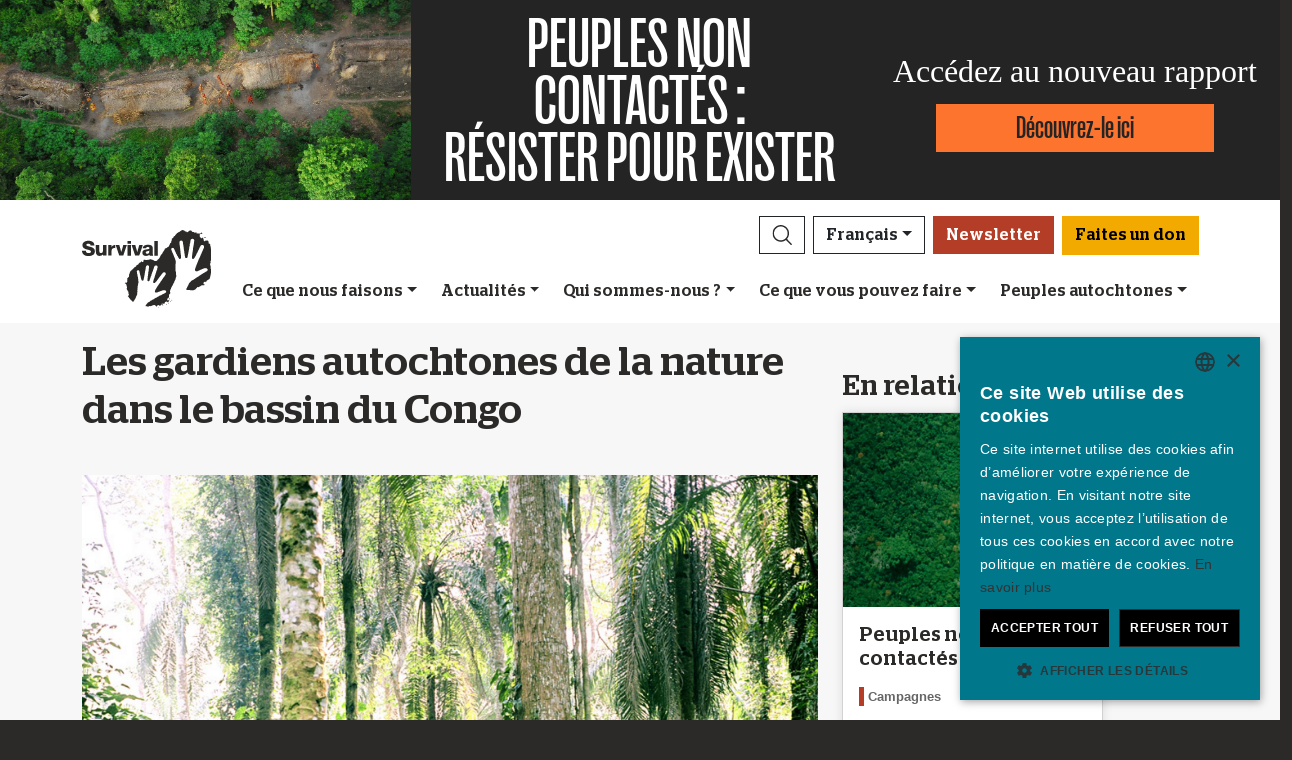

--- FILE ---
content_type: text/html; charset=utf-8
request_url: https://survivalinternational.fr/textes/3486-gardiens-autochtones-bassin-congo
body_size: 14645
content:
<!DOCTYPE html><html lang="fr"><head><meta charset="utf-8" /><meta content="width=device-width, initial-scale=1, shrink-to-fit=no" name="viewport" /><meta content="same-origin" name="view-transition" /><meta content="Survival International" name="author" /><script async="async" data-apikey="97b56bf7d560269c93b3d49407c72edc" src="//d2wy8f7a9ursnm.cloudfront.net/bugsnag-2.min.js"></script><script type="application/ld+json">{ "@context": "https://schema.org", "@type": "NewsArticle", "headline": "Les gardiens autochtones de la nature dans le bassin du Congo - Survival International", "image": ["https://assets.survivalinternational.org/pictures/715/width600-ae01e1e9c02e7b3b12e6b5a3c8af6ead.jpg"] }</script><script type="application/ld+json">{ "@context": "https://schema.org", "@type": "Organization", "url": "survivalinternational.fr", "logo": "/assets/logos/logo.square-119ef628.jpg" }</script><script type="application/ld+json">{ "@context":"https://schema.org", "@type":"ItemList", "itemListElement":[{"@type":"ListItem", "position":1, "url":"survivalinternational.fr/cequenousfaisons"}, {"@type":"ListItem", "position":2, "url":"survivalinternational.fr/engagez-vous"}, {"@type":"ListItem", "position":3, "url":"survivalinternational.fr/engagez-vous/collecte-de-fonds"}]}</script><meta name="description" content="Des milliers d&#39;Autochtones dans le bassin du Congo voient leur vie détruite au nom de la protection de l&#39;environnement. Ils sont harcelés, frappés et illégalement expulsés de leurs terres ancestrales, alors même qu&#39;ils sont les mieux placés pour la protéger." /><meta name="keywords" content="Survival, Survival International, Peuples, peuple indigène, peuples autochtones, forêt tropicale, désert, indigène, droits de l'homme" /><meta name="author" content="Survival International" /><meta property="fb:app_id" content="234445326605342" /><meta property="og:url" content="https://survivalinternational.fr/textes/3486-gardiens-autochtones-bassin-congo" /><meta property="og:type" content="website" /><meta property="og:title" content="Les gardiens autochtones de la nature dans le bassin du Congo - Survival International" /><meta property="og:description" content="Des milliers d&#39;Autochtones dans le bassin du Congo voient leur vie détruite au nom de la protection de l&#39;environnement. Ils sont harcelés, frappés et illégalement expulsés de leurs terres ancestrales, alors même qu&#39;ils sont les mieux placés pour la protéger." /><meta property="og:image" content="https://assets.survivalinternational.org/pictures/715/width600-ae01e1e9c02e7b3b12e6b5a3c8af6ead.jpg" /><meta property="og:image:width" content="" /><meta property="og:image:height" content="" /><meta property="og:image:alt" content="Les gardiens autochtones de la nature dans le bassin du Congo" /><meta property="og:locale" content="fr" /><meta content="summary" name="twitter:card" /><meta content="https://www.survivalinternational.fr" name="twitter:site" /><meta content="Les gardiens autochtones de la nature dans le bassin du Congo - Survival International" name="twitter:title" /><meta content="Des milliers d&#39;Autochtones dans le bassin du Congo voient leur vie détruite au nom de la protection de l&#39;environnement. Ils sont harcelés, frappés et illégalement expulsés de leurs terres ancestrales, alors même qu&#39;ils sont les mieux placés pour la protéger." name="twitter:description" /><link href="/feeds" rel="alternate" title="Survival International" type="application/atom+xml" /><title>Les gardiens autochtones de la nature dans le bassin du Congo - Survival International</title><link rel="stylesheet" href="/assets/numiko-5430e3b9.css" data-turbo-track="reload" /><link rel="stylesheet" href="/assets/glightbox.min-7eb7ab09.css" data-turbo-track="reload" /><script type="importmap" data-turbo-track="reload">{
  "imports": {
    "numiko": "/assets/numiko-b1d64736.js",
    "cms": "/assets/cms-932433fc.js",
    "@hotwired/turbo-rails": "/assets/turbo.min-ad2c7b86.js",
    "@hotwired/stimulus": "/assets/stimulus.min-4b1e420e.js",
    "@hotwired/stimulus-loading": "/assets/stimulus-loading-1fc53fe7.js",
    "currency.js": "/assets/currency.js-c48b4683.js",
    "jquery": "/assets/jquery.min-cc61f2ef.js",
    "jquery_ujs": "/assets/jquery_ujs-4a343d57.js",
    "bootstrap": "/assets/bootstrap.min-60c5cec6.js",
    "@popperjs/core": "/assets/popper-2d47ff71.js",
    "lazysizes": "/assets/lazysizes-237f7d4f.js",
    "mapbox-gl": "/assets/mapbox-gl-4a46f983.js",
    "process": "/assets/process-33befcb9.js",
    "sortablejs": "/assets/sortablejs-d0bdfd76.js",
    "glightbox": "/assets/glightbox-894bcc22.js",
    "@transloadit/prettier-bytes": "https://ga.jspm.io/npm:@transloadit/prettier-bytes@0.3.4/dist/prettierBytes.js",
    "@uppy/aws-s3": "https://ga.jspm.io/npm:@uppy/aws-s3@4.1.0/lib/index.js",
    "@uppy/companion-client": "https://ga.jspm.io/npm:@uppy/companion-client@4.1.0/lib/index.js",
    "@uppy/core": "https://ga.jspm.io/npm:@uppy/core@4.2.2/lib/index.js",
    "@uppy/core/lib/": "https://ga.jspm.io/npm:@uppy/core@4.2.2/lib/",
    "@uppy/dashboard": "https://ga.jspm.io/npm:@uppy/dashboard@4.1.1/lib/index.js",
    "@uppy/informer": "https://ga.jspm.io/npm:@uppy/informer@4.1.0/lib/index.js",
    "@uppy/provider-views": "https://ga.jspm.io/npm:@uppy/provider-views@4.0.1/lib/index.js",
    "@uppy/status-bar": "https://ga.jspm.io/npm:@uppy/status-bar@4.0.3/lib/index.js",
    "@uppy/store-default": "https://ga.jspm.io/npm:@uppy/store-default@4.1.0/lib/index.js",
    "@uppy/thumbnail-generator": "https://ga.jspm.io/npm:@uppy/thumbnail-generator@4.0.0/lib/index.js",
    "@uppy/utils/lib/AbortController": "https://ga.jspm.io/npm:@uppy/utils@6.0.3/lib/AbortController.js",
    "@uppy/utils/lib/dataURItoBlob": "https://ga.jspm.io/npm:@uppy/utils@6.0.3/lib/dataURItoBlob.js",
    "@uppy/utils/lib/emaFilter": "https://ga.jspm.io/npm:@uppy/utils@6.0.3/lib/emaFilter.js",
    "@uppy/utils/lib/emitSocketProgress": "https://ga.jspm.io/npm:@uppy/utils@6.0.3/lib/emitSocketProgress.js",
    "@uppy/utils/lib/ErrorWithCause": "https://ga.jspm.io/npm:@uppy/utils@6.0.3/lib/ErrorWithCause.js",
    "@uppy/utils/lib/fetchWithNetworkError": "https://ga.jspm.io/npm:@uppy/utils@6.0.3/lib/fetchWithNetworkError.js",
    "@uppy/utils/lib/fileFilters": "https://ga.jspm.io/npm:@uppy/utils@6.0.3/lib/fileFilters.js",
    "@uppy/utils/lib/findAllDOMElements": "https://ga.jspm.io/npm:@uppy/utils@6.0.3/lib/findAllDOMElements.js",
    "@uppy/utils/lib/findDOMElement": "https://ga.jspm.io/npm:@uppy/utils@6.0.3/lib/findDOMElement.js",
    "@uppy/utils/lib/FOCUSABLE_ELEMENTS": "https://ga.jspm.io/npm:@uppy/utils@6.0.3/lib/FOCUSABLE_ELEMENTS.js",
    "@uppy/utils/lib/generateFileID": "https://ga.jspm.io/npm:@uppy/utils@6.0.3/lib/generateFileID.js",
    "@uppy/utils/lib/getAllowedMetaFields": "https://ga.jspm.io/npm:@uppy/utils@6.0.3/lib/getAllowedMetaFields.js",
    "@uppy/utils/lib/getDroppedFiles": "https://ga.jspm.io/npm:@uppy/utils@6.0.3/lib/getDroppedFiles/index.js",
    "@uppy/utils/lib/getFileNameAndExtension": "https://ga.jspm.io/npm:@uppy/utils@6.0.3/lib/getFileNameAndExtension.js",
    "@uppy/utils/lib/getFileType": "https://ga.jspm.io/npm:@uppy/utils@6.0.3/lib/getFileType.js",
    "@uppy/utils/lib/getSocketHost": "https://ga.jspm.io/npm:@uppy/utils@6.0.3/lib/getSocketHost.js",
    "@uppy/utils/lib/getTextDirection": "https://ga.jspm.io/npm:@uppy/utils@6.0.3/lib/getTextDirection.js",
    "@uppy/utils/lib/getTimeStamp": "https://ga.jspm.io/npm:@uppy/utils@6.0.3/lib/getTimeStamp.js",
    "@uppy/utils/lib/isDragDropSupported": "https://ga.jspm.io/npm:@uppy/utils@6.0.3/lib/isDragDropSupported.js",
    "@uppy/utils/lib/isObjectURL": "https://ga.jspm.io/npm:@uppy/utils@6.0.3/lib/isObjectURL.js",
    "@uppy/utils/lib/isPreviewSupported": "https://ga.jspm.io/npm:@uppy/utils@6.0.3/lib/isPreviewSupported.js",
    "@uppy/utils/lib/prettyETA": "https://ga.jspm.io/npm:@uppy/utils@6.0.3/lib/prettyETA.js",
    "@uppy/utils/lib/RateLimitedQueue": "https://ga.jspm.io/npm:@uppy/utils@6.0.3/lib/RateLimitedQueue.js",
    "@uppy/utils/lib/remoteFileObjToLocal": "https://ga.jspm.io/npm:@uppy/utils@6.0.3/lib/remoteFileObjToLocal.js",
    "@uppy/utils/lib/toArray": "https://ga.jspm.io/npm:@uppy/utils@6.0.3/lib/toArray.js",
    "@uppy/utils/lib/Translator": "https://ga.jspm.io/npm:@uppy/utils@6.0.3/lib/Translator.js",
    "@uppy/utils/lib/truncateString": "https://ga.jspm.io/npm:@uppy/utils@6.0.3/lib/truncateString.js",
    "@uppy/utils/lib/UserFacingApiError": "https://ga.jspm.io/npm:@uppy/utils@6.0.3/lib/UserFacingApiError.js",
    "@uppy/utils/lib/VirtualList": "https://ga.jspm.io/npm:@uppy/utils@6.0.3/lib/VirtualList.js",
    "classnames": "https://ga.jspm.io/npm:classnames@2.5.1/index.js",
    "eventemitter3": "https://ga.jspm.io/npm:eventemitter3@5.0.1/index.mjs",
    "exifr/dist/mini.esm.mjs": "https://ga.jspm.io/npm:exifr@7.1.3/dist/mini.esm.mjs",
    "is-network-error": "https://ga.jspm.io/npm:is-network-error@1.1.0/index.js",
    "lodash/": "https://ga.jspm.io/npm:lodash@4.17.21/",
    "lodash/throttle.js": "https://ga.jspm.io/npm:lodash@4.17.21/throttle.js",
    "memoize-one": "https://ga.jspm.io/npm:memoize-one@6.0.0/dist/memoize-one.esm.js",
    "mime-match": "https://ga.jspm.io/npm:mime-match@1.0.2/index.js",
    "namespace-emitter": "https://ga.jspm.io/npm:namespace-emitter@2.0.1/index.js",
    "nanoid/non-secure": "https://ga.jspm.io/npm:nanoid@5.0.7/non-secure/index.js",
    "p-queue": "https://ga.jspm.io/npm:p-queue@8.0.1/dist/index.js",
    "p-retry": "https://ga.jspm.io/npm:p-retry@6.2.0/index.js",
    "p-timeout": "https://ga.jspm.io/npm:p-timeout@6.1.3/index.js",
    "preact": "https://ga.jspm.io/npm:preact@10.24.3/dist/preact.module.js",
    "preact/hooks": "https://ga.jspm.io/npm:preact@10.24.3/hooks/dist/hooks.module.js",
    "retry": "https://ga.jspm.io/npm:retry@0.13.1/index.js",
    "shallow-equal": "https://ga.jspm.io/npm:shallow-equal@3.1.0/dist/index.modern.mjs",
    "wildcard": "https://ga.jspm.io/npm:wildcard@1.1.2/index.js",
    "controllers/admin/alert_controller": "/assets/controllers/admin/alert_controller-b5d8c8b3.js",
    "controllers/admin/bootstrap_popup_controller": "/assets/controllers/admin/bootstrap_popup_controller-63dc451c.js",
    "controllers/admin/forms_controller": "/assets/controllers/admin/forms_controller-629167f3.js",
    "controllers/admin/localized_outline_list_controller": "/assets/controllers/admin/localized_outline_list_controller-f828826b.js",
    "controllers/admin/localized_outline_list_item_controller": "/assets/controllers/admin/localized_outline_list_item_controller-233ae818.js",
    "controllers/admin/pictures/infinite_scroll_controller": "/assets/controllers/admin/pictures/infinite_scroll_controller-950fe601.js",
    "controllers/admin/pictures/modal_controller": "/assets/controllers/admin/pictures/modal_controller-d1c0b3bc.js",
    "controllers/admin/pictures/off_canvas_picker_controller": "/assets/controllers/admin/pictures/off_canvas_picker_controller-9d399eca.js",
    "controllers/admin/pictures/search_form_controller": "/assets/controllers/admin/pictures/search_form_controller-3baf6aeb.js",
    "controllers/admin/pictures/upload_controller": "/assets/controllers/admin/pictures/upload_controller-d134e201.js",
    "controllers/admin/search_controller": "/assets/controllers/admin/search_controller-1a800397.js",
    "controllers/admin/theme_controller": "/assets/controllers/admin/theme_controller-93229d26.js",
    "controllers/admin/tinymce_controller": "/assets/controllers/admin/tinymce_controller-4e710010.js",
    "controllers/admin/vimeo_controller": "/assets/controllers/admin/vimeo_controller-f0961f23.js",
    "controllers/application": "/assets/controllers/application-3affb389.js",
    "controllers": "/assets/controllers/index-749a6dee.js",
    "controllers/numiko/animation_controller": "/assets/controllers/numiko/animation_controller-aa33eb41.js",
    "controllers/numiko/awa_controller": "/assets/controllers/numiko/awa_controller-e7efe828.js",
    "controllers/numiko/comparison_slider_controller": "/assets/controllers/numiko/comparison_slider_controller-c0c086bb.js",
    "controllers/numiko/donation_widget_controller": "/assets/controllers/numiko/donation_widget_controller-eac2056e.js",
    "controllers/numiko/galleries_controller": "/assets/controllers/numiko/galleries_controller-93addbe4.js",
    "controllers/numiko/indigenous_voices_controller": "/assets/controllers/numiko/indigenous_voices_controller-f850c4da.js",
    "controllers/numiko/international_law_controller": "/assets/controllers/numiko/international_law_controller-b9000967.js",
    "controllers/numiko/locale_controller": "/assets/controllers/numiko/locale_controller-4c848200.js",
    "controllers/numiko/mapbox_globe_controller": "/assets/controllers/numiko/mapbox_globe_controller-fd5e8d00.js",
    "controllers/numiko/metadata_filter_controller": "/assets/controllers/numiko/metadata_filter_controller-b7ddc2de.js",
    "controllers/numiko/mobile_nav_controller": "/assets/controllers/numiko/mobile_nav_controller-44ed8e1d.js",
    "controllers/numiko/multi_point_map_controller": "/assets/controllers/numiko/multi_point_map_controller-821eaeda.js",
    "controllers/numiko/nav_controller": "/assets/controllers/numiko/nav_controller-07a6c459.js",
    "controllers/numiko/newsletter_signup_modal_controller": "/assets/controllers/numiko/newsletter_signup_modal_controller-dc90e6cd.js",
    "controllers/numiko/single_point_map_controller": "/assets/controllers/numiko/single_point_map_controller-93b48678.js",
    "controllers/numiko/tab_controller": "/assets/controllers/numiko/tab_controller-4eacdd55.js",
    "controllers/numiko/tax_calculator_controller": "/assets/controllers/numiko/tax_calculator_controller-ea80dd8d.js",
    "controllers/numiko/turnstile_controller": "/assets/controllers/numiko/turnstile_controller-d1094ea6.js",
    "controllers/numiko/vimeo_controller": "/assets/controllers/numiko/vimeo_controller-97d0c5db.js",
    "controllers/numiko/what_we_do_map_controller": "/assets/controllers/numiko/what_we_do_map_controller-6130239f.js",
    "controllers/numiko/youtube_card_controller": "/assets/controllers/numiko/youtube_card_controller-abd1e39f.js",
    "controllers/numiko/youtube_modal_controller": "/assets/controllers/numiko/youtube_modal_controller-21023c22.js",
    "controllers/utils/clipboard_controller": "/assets/controllers/utils/clipboard_controller-6c3e0bae.js",
    "controllers/utils/input_toggle_controller": "/assets/controllers/utils/input_toggle_controller-71291135.js",
    "utils/supports_interaction_observer": "/assets/utils/supports_interaction_observer-bfef7257.js",
    "utils/urlify": "/assets/utils/urlify-89e90ea7.js"
  }
}</script>
<link rel="modulepreload" href="/assets/turbo.min-ad2c7b86.js">
<link rel="modulepreload" href="/assets/stimulus.min-4b1e420e.js">
<link rel="modulepreload" href="/assets/stimulus-loading-1fc53fe7.js">
<link rel="modulepreload" href="/assets/bootstrap.min-60c5cec6.js">
<link rel="modulepreload" href="/assets/lazysizes-237f7d4f.js">
<script type="module">import "numiko"</script><script async="async" charset="UTF-8" data-cs-lang="fr" src="https://cdn.cookie-script.com/s/647b7b92f1f55ca8927e97545c599862.js" type="text/javascript"></script>      <!-- Google Tag Manager -->
      <script async="async"> (function(w, d, s, l, i) {
          w[l] = w[l] || [];
          w[l].push({
              'gtm.start': new Date().getTime(),
              event: 'gtm.js'
          });
          var f = d.getElementsByTagName(s)[0],
              j = d.createElement(s),
              dl = l != 'dataLayer' ? '&l=' + l : '';
          j.async = true;
          j.src = 'https://www.googletagmanager.com/gtm.js?id=' + i + dl;
          f.parentNode.insertBefore(j, f);
      })(window, document, 'script', 'dataLayer', 'GTM-WNBLQN7');
      </script>
      <!-- End Google Tag Manager -->
<meta name="csrf-param" content="authenticity_token" />
<meta name="csrf-token" content="yoj2noDzUJacOO-pAHqllgUwgpoZHY_TQodhJRGQeqhucEGzqGPfa-oy3ArjLQ-CoMxNaDLbYrZgz9FrKUagWg" /></head><body>      <!-- Google Tag Manager (noscript) -->
      <noscript>
        <iframe src = "https://www.googletagmanager.com/ns.html?id=GTM-WNBLQN7"
          height = "0"
          width = "0"
          style = "display:none;visibility:hidden">
        </iframe>
      </noscript>
      <!-- End Google Tag Manager (noscript) -->
<div id="uncontacted-report-banner"><div class="row align-items-center"><div class="col-md-4 image"><img alt="" src="https://assets.survivalinternational.org/pictures/6569/width1170-6d895b9dbd388419a4f3849ac2671816.jpg" /></div><div class="col-md-4 heading"><div class="heading-inner"><h1>PEUPLES&nbsp;NON CONTACTÉS&nbsp;:</h1><h1>RÉSISTER&nbsp;POUR&nbsp;EXISTER</h1></div></div><div class="col-md-4 cta"><p>Accédez au nouveau rapport</p><a class="btn btn-global-banner" href="https://www.peuplesnoncontactes.org">Découvrez-le ici</a></div></div></div><div class="overlay collapse"></div><nav data-controller="numiko--mobile-nav" id="navOvers"><section class="over-nav more collapse" data-numiko--mobile-nav-target="mobileNav" id="navMoreMobile"><div class="container"><div class="d-flex"><div class="flex-grow-1"><form action="/recherche/resultats" accept-charset="UTF-8" method="get"><div class="input-group mb-3 input-group d-lg-none"><input aria-describedby="nav-search-btn" aria-label="Search" class="form-control search-input" name="search_terms" required="" type="text" /><div class="input-group-append"><button class="btn btn-light search" id="nav-search-btn" type="submit"><img src="/assets/numiko/graphics/search-55839a69.svg" /></button></div></div></form></div><button aria-controls="navMoreMobile" aria-expanded="true" aria-label="Close" class="close btn btn-outline-light ml-3" data-bs-target="#navMoreMobile" data-bs-toggle="collapse" href="#navMoreMobile" role="button" type="button"><span aria-hidden="true"> &times;</span></button></div><div class="buttons"><a class="btn btn-primary btn-donate" role="button" href="/don">Faites un don</a></div><ul class="sections" id="navMobileMenu"><li class="mobile-nav-item"><a class="collapsed dropdown-toggle" data-bs-toggle="collapse" data-bs-target="#V2hhdFdlRG8" aria-expanded="false" href="javascript:;">Ce que nous faisons</a></li><div class="collapse" data-parent="#navMobileMenu" id="V2hhdFdlRG8"><div class="mobile-menu-content"><a class="mega-title" href="/cequenousfaisons">Plus</a><div class="mega-sub-title">Notre travail</div><ul class="mega-sub-menu"><li class="nav-item"><a class="nav-link" href="/cequenousfaisons#how-we-work">Comment nous travaillons</a></li><li class="nav-item"><a class="nav-link" href="/peuples">Où nous travaillons</a></li><li class="nav-item"><a class="nav-link" href="/voixautochtone">Voix autochtones</a></li></ul><a class="mega-sub-title-with-link" href="/campagnes/PeuplesNonContactes">Peuples non contactés</a><ul class="mega-sub-menu"><li class="nav-item"><a class="nav-link" href="https://www.survivalinternational.fr/peuples/honganamanyawa">Hongana Manyawa</a></li><li class="nav-item"><a class="nav-link" href="https://www.survivalinternational.fr/peuples/NonContactes-Perou">Peuples non contactés du Pérou</a></li><li class="nav-item"><a class="nav-link" href="https://www.survivalinternational.fr/peuples/ayoreo">Ayoreo</a></li><li class="nav-item"><a class="nav-link" href="https://www.survivalinternational.fr/peuples/Mashco-Piro">Mashco Piro</a></li><li class="nav-item"><a class="nav-link" href="https://www.survivalinternational.fr/peuples/kawahiva">Kawahiva</a></li><li class="nav-item"><a class="nav-link" href="https://www.survivalinternational.fr/peuples/shompen">Shompen</a></li></ul><a class="mega-sub-title-with-link" href="/conservationdelanature">Décoloniser la conservation</a><ul class="mega-sub-menu"><li class="nav-item"><a class="nav-link" href="https://www.survivalinternational.fr/campagnes/genocide-vert">Le génocide vert</a></li><li class="nav-item"><a class="nav-link" href="https://www.survivalinternational.fr/campagnes/carbone-de-sang">Carbone de sang – Blood Carbon</a></li><li class="nav-item"><a class="nav-link" href="https://www.survivalinternational.fr/sur/8421/decolonisonslelangage">Le guide pour décoloniser le langage de la conservation</a></li><li class="nav-item"><a class="nav-link" href="https://www.survivalinternational.fr/peuples/jenu-kuruba">Jenu Kuruba</a></li></ul><div class="mega-sub-title">Autres cas</div><ul class="mega-sub-menu"><li class="nav-item"><a class="nav-link" href="https://www.survivalinternational.fr/peuples/yanomami">Yanomami</a></li><li class="nav-item"><a class="nav-link" href="https://www.survivalinternational.fr/peuples/guarani">Guarani</a></li><li class="nav-item"><a class="nav-link" href="https://www.survivalinternational.fr/peuples/nukak">Nukak</a></li></ul></div></div><li class="mobile-nav-item"><a class="collapsed dropdown-toggle" data-bs-toggle="collapse" data-bs-target="#TmV3cw" aria-expanded="false" href="javascript:;">Actualités</a></li><div class="collapse" data-parent="#navMobileMenu" id="TmV3cw"><div class="mobile-menu-content"><a class="mega-title" href="/actu">Plus</a><div class="mega-sub-title">Presse</div><ul class="mega-sub-menu"><li class="nav-item"><a class="nav-link" href="/presse">Espace presse</a></li></ul><div class="mega-sub-title">Ressources écrites</div><ul class="mega-sub-menu"><li class="nav-item"><a class="nav-link" href="/textes">Articles</a></li><li class="nav-item"><a class="nav-link" href="/rapports">Rapports</a></li><li class="nav-item"><a class="nav-link" href="/sur">Informations et documents de référence</a></li></ul><div class="mega-sub-title">Ressources audiovisuelles</div><ul class="mega-sub-menu"><li class="nav-item"><a class="nav-link" href="/videos">Vidéos</a></li><li class="nav-item"><a class="nav-link" href="/galeries">Galeries</a></li></ul></div></div><li class="mobile-nav-item"><a class="collapsed dropdown-toggle" data-bs-toggle="collapse" data-bs-target="#QWJvdXRVcw" aria-expanded="false" href="javascript:;">Qui sommes-nous ?</a></li><div class="collapse" data-parent="#navMobileMenu" id="QWJvdXRVcw"><div class="mobile-menu-content"><a class="mega-title" href="/qui">Plus</a><div class="mega-sub-title">En coulisses</div><ul class="mega-sub-menu"><li class="nav-item"><a class="nav-link" href="https://www.survivalinternational.fr/qui/31/contact">Contact</a></li><li class="nav-item"><a class="nav-link" href="https://www.survivalinternational.fr/qui/30/questfreq">Questions fréquentes</a></li><li class="nav-item"><a class="nav-link" href="https://www.survivalinternational.fr/qui/29/emploi">Emploi</a></li><li class="nav-item"><a class="nav-link" href="https://www.survivalinternational.fr/qui/28/terminologie">Terminologie</a></li></ul></div></div><li class="mobile-nav-item"><a class="collapsed dropdown-toggle" data-bs-toggle="collapse" data-bs-target="#R2V0SW52b2x2ZWQ" aria-expanded="false" href="javascript:;">Ce que vous pouvez faire</a></li><div class="collapse" data-parent="#navMobileMenu" id="R2V0SW52b2x2ZWQ"><div class="mobile-menu-content"><a class="mega-title" href="/engagez-vous">Plus</a><div class="mega-sub-title">Mobilisez-vous</div><ul class="mega-sub-menu"><li class="nav-item"><a class="nav-link" href="/engagez-vous/mails">Envoyez un mail</a></li><li class="nav-item"><a class="nav-link" href="/engagez-vous/collecte-de-fonds">Militez</a></li><li class="nav-item"><a class="nav-link tab-link" href="/engagez-vous/#small-acts">Des idées pour militer</a></li></ul><div class="mega-sub-title">Informez-vous</div><ul class="mega-sub-menu"><li class="nav-item"><a class="nav-link" href="/actu/newsletter">Abonnez-vous à nos mails</a></li><li class="nav-item"><a class="nav-link tab-link" href="/agenda/#current-and-upcoming-events">Agenda</a></li></ul><div class="mega-sub-title">Soutenez-nous</div><ul class="mega-sub-menu"><li class="nav-item"><a class="nav-link" href="/donner">Rejoignez notre communauté de donateurs</a></li><li class="nav-item"><a class="nav-link" href="/engagez-vous/collecte-de-fonds">Initiatives solidaires</a></li><li class="nav-item"><a class="nav-link" href="/don/legs">Testaments solidaires</a></li><li class="nav-item"><a class="nav-link" href="/don/adhesion">Donnez en mémoire de quelqu'un</a></li><li class="nav-item"><a class="nav-link" href="/don/questions">FAQ : adhésion et dons</a></li></ul></div></div><li class="mobile-nav-item"><a class="collapsed dropdown-toggle" data-bs-toggle="collapse" data-bs-target="#VHJpYmVz" aria-expanded="false" href="javascript:;">Peuples autochtones</a></li><div class="collapse" data-parent="#navMobileMenu" id="VHJpYmVz"><div class="mobile-menu-content"><a class="mega-title" href="/peuples">Plus</a><div class="mega-sub-title">Amérique</div><ul class="mega-sub-menu"><li class="nav-item"><a class="nav-link" href="/peuples/awa"><strong>Awá</strong> Brésil</a></li><li class="nav-item"><a class="nav-link" href="/peuples/ayoreo"><strong>Ayoreo</strong> Paraguay</a></li><li class="nav-item"><a class="nav-link" href="/peuples/frontiere-noncontactee"><strong>Frontière non contactée</strong> Pérou</a></li><li class="nav-item"><a class="nav-link" href="/peuples/guarani"><strong>Guarani</strong> Brésil</a></li><li class="nav-item"><a class="nav-link" href="/peuples/kawahiva"><strong>Kawahiva</strong> Brésil</a></li><li class="nav-item"><a class="nav-link" href="/peuples/Mashco-Piro"><strong>Mashco Piro</strong> Pérou</a></li><li class="nav-item"><a class="nav-link" href="/peuples/nukak"><strong>Nukak</strong> Colombie</a></li><li class="nav-item"><a class="nav-link" href="/peuples/yanomami"><strong>Yanomami</strong> Brésil</a></li></ul><div class="mega-sub-title">Afrique</div><ul class="mega-sub-menu"><li class="nav-item"><a class="nav-link" href="/campagnes/genocide-vert/"><strong>Baka</strong> République du Congo</a></li><li class="nav-item"><a class="nav-link" href="/peuples/bushmen"><strong>Bushmen</strong> Botswana</a></li><li class="nav-item"><a class="nav-link" href="/peuples/massai"><strong>Massaï</strong> Tanzanie</a></li></ul><div class="mega-sub-title">Asie et Océanie</div><ul class="mega-sub-menu"><li class="nav-item"><a class="nav-link" href="/peuples/ang"><strong>Ang</strong> Inde</a></li><li class="nav-item"><a class="nav-link" href="/peuples/dongria"><strong>Dongria Kondh</strong> Inde</a></li><li class="nav-item"><a class="nav-link" href="/peuples/honganamanyawa"><strong>Hongana Manyawa</strong> Indonésie</a></li><li class="nav-item"><a class="nav-link" href="/peuples/jenu-kuruba"><strong>Jenu Kuruba</strong> Inde</a></li><li class="nav-item"><a class="nav-link" href="/peuples/peuples-reserves-tigres"><strong>Peuples adivasi des réserves de tigres</strong> Inde</a></li><li class="nav-item"><a class="nav-link" href="/peuples/Sentinelles"><strong>Sentinelles</strong> Inde</a></li><li class="nav-item"><a class="nav-link" href="/peuples/shompen"><strong>Shompen</strong> Inde</a></li></ul></div></div></ul><ul class="nav social"><li class="nav-item"><strong>Rejoignez-nous sur</strong></li><li><a href="https://www.facebook.com/survivalfr" title="Survival sur Facebook"><i class="bi bi-facebook"></i></a></li><li><a href="https://www.twitter.com/survivalfr" title="Survival sur Twitter"><i class="bi bi-twitter-x"></i></a></li><li><a href="https://www.youtube.com/channel/UCLN_vuVV1tAEPi6QRXsrjXg" title="Survival sur YouTube"><i class="bi bi-youtube"></i></a></li><li><a href="https://www.instagram.com/survivalinternational.fr" title="Survival sur Instagram"><i class="bi bi-instagram"></i></a></li><li><a href="/feeds" title="RSS"><i class="bi bi-rss"></i></a></li></ul><div class="language-selector"><a aria-expanded="false" class="btn btn-outline-light language dropdown-toggle" data-bs-target="#navMobileLanguage" data-bs-toggle="collapse" href="javascript:;" role="button">Français<div class="change">change</div></a><ul class="collapse languages" id="navMobileLanguage"><li><a data-locale-localized-path="de" href="https://www.survivalinternational.de:443">Deutsch</a></li><li><a data-locale-localized-path="en" href="https://www.survivalinternational.org:443">English</a></li><li><a data-locale-localized-path="es" href="https://www.survival.es:443">Español</a></li><li><a data-locale-localized-path="it" href="https://www.survival.it:443">Italiano</a></li><li><a data-locale-localized-path="nl" href="https://www.survivalinternational.nl:443">Nederlands</a></li><li><a data-locale-localized-path="pt" href="https://www.survivalbrasil.org:443">Português</a></li><li><a data-locale-localized-path="hi" href="https://www.survivalinternational.in:443/hi">Hindi</a></li><li><a data-locale-localized-path="or" href="https://www.survivalinternational.in:443/or">Odia</a></li><li><a data-locale-localized-path="id" href="https://www.survivalinternational.org:443/id">Bahasa Indonesia</a></li></ul></div></div></section><section class="over-nav search collapse" id="navSearchDesktop"><div class="container"><button aria-controls="navSearchDesktop" aria-expanded="true" aria-label="Close" class="close btn btn-outline-light float-end" data-bs-target="#navSearchDesktop, .overlay" data-bs-toggle="collapse" href="#navSearchDesktop" role="button" type="button"><span aria-hidden="true"> &times;</span></button><h2>Recherche</h2><form action="/recherche/resultats" accept-charset="UTF-8" method="get"><div class="input-group mb-3 input-group-lg"><input aria-describedby="nav-search-btn-md" aria-label="Search" class="form-control search-input" data-nav-search-input="true" name="search_terms" required="" type="text" /><div class="input-group-append"><button class="btn btn-light search" id="nav-search-btn-md" type="submit"><img alt="Search" src="/assets/numiko/graphics/search-55839a69.svg" /></button></div></div></form></div></section></nav><nav class="navbar navbar-expand-lg navbar-light" data-controller="numiko--nav"><div class="container mega-container"><a title="Survival International" class="navbar-brand" target="_top" href="/"><img alt="Survival International" src="/assets/numiko/logos/survival-logo-nav-ce6fe19e.svg" /></a><div class="d-lg-none mobile-nav"><a class="btn btn-primary btn-donate" role="button" href="/don">Faites un don</a><button aria-controls="navMoreMobile" aria-expanded="false" aria-label="Toggle navigation" class="navbar-toggler" data-bs-target="#navMoreMobile" data-bs-toggle="collapse" type="button"><span class="navbar-toggler-icon"></span></button></div><div class="collapse navbar-collapse flex-column align-items-end" id="navbarResponsive"><ul class="navbar-nav mega-nav"><li class="nav-item"><a id="searchButton" class="btn btn-outline-dark search collapsed" aria-controls="navSearchDesktop" aria-expanded="false" aria-label="Search" data-bs-target="#navSearchDesktop, .overlay" data-bs-toggle="collapse" role="button" href="#navSearchDesktop"></a></li><li class="nav-item dropdown language" data-action="mouseenter-&gt;numiko--nav#dropdownOpen mouseleave-&gt;numiko--nav#dropdownClose"><a aria-expanded="false" aria-haspopup="true" class="btn btn-outline-dark language dropdown-toggle" href="#" role="button">Français</a><div class="dropdown-menu"><a class="dropdown-item" data-locale-localized-path="de" href="https://www.survivalinternational.de:443">Deutsch</a><a class="dropdown-item" data-locale-localized-path="en" href="https://www.survivalinternational.org:443">English</a><a class="dropdown-item" data-locale-localized-path="es" href="https://www.survival.es:443">Español</a><a class="dropdown-item" data-locale-localized-path="it" href="https://www.survival.it:443">Italiano</a><a class="dropdown-item" data-locale-localized-path="nl" href="https://www.survivalinternational.nl:443">Nederlands</a><a class="dropdown-item" data-locale-localized-path="pt" href="https://www.survivalbrasil.org:443">Português</a><a class="dropdown-item" data-locale-localized-path="hi" href="https://www.survivalinternational.in:443/hi">Hindi</a><a class="dropdown-item" data-locale-localized-path="or" href="https://www.survivalinternational.in:443/or">Odia</a><a class="dropdown-item" data-locale-localized-path="id" href="https://www.survivalinternational.org:443/id">Bahasa Indonesia</a></div></li><li class="nav-item"><a class="btn btn-outline-danger shop" href="/actu/newsletter">Newsletter</a></li><li class="nav-item"><a class="btn btn-primary btn-donate" role="button" href="/don">Faites un don</a></li></ul><ul class="navbar-nav mega-nav"><li class="dropdown" data-action="mouseenter-&gt;numiko--nav#dropdownOpen mouseleave-&gt;numiko--nav#dropdownClose"><a class="nav-link dropdown-toggle" aria-expanded="false" aria-haspopup="true" href="/cequenousfaisons">Ce que nous faisons</a><div class="dropdown-menu wide"><div class="dropdown-menu-content"><div class="submenu-column"><div class="mega-sub-title">Notre travail</div><ul class="mega-sub-menu"><li class="nav-item"><a class="nav-link" href="/cequenousfaisons#how-we-work">Comment nous travaillons</a></li><li class="nav-item"><a class="nav-link" href="/peuples">Où nous travaillons</a></li><li class="nav-item"><a class="nav-link" href="/voixautochtone">Voix autochtones</a></li></ul></div><div class="submenu-column"><a class="mega-sub-title-with-link" href="/campagnes/PeuplesNonContactes">Peuples non contactés</a><ul class="mega-sub-menu"><li class="nav-item"><a class="nav-link" href="https://www.survivalinternational.fr/peuples/honganamanyawa">Hongana Manyawa</a></li><li class="nav-item"><a class="nav-link" href="https://www.survivalinternational.fr/peuples/NonContactes-Perou">Peuples non contactés du Pérou</a></li><li class="nav-item"><a class="nav-link" href="https://www.survivalinternational.fr/peuples/ayoreo">Ayoreo</a></li><li class="nav-item"><a class="nav-link" href="https://www.survivalinternational.fr/peuples/Mashco-Piro">Mashco Piro</a></li><li class="nav-item"><a class="nav-link" href="https://www.survivalinternational.fr/peuples/kawahiva">Kawahiva</a></li><li class="nav-item"><a class="nav-link" href="https://www.survivalinternational.fr/peuples/shompen">Shompen</a></li></ul></div><div class="submenu-column"><a class="mega-sub-title-with-link" href="/conservationdelanature">Décoloniser la conservation</a><ul class="mega-sub-menu"><li class="nav-item"><a class="nav-link" href="https://www.survivalinternational.fr/campagnes/genocide-vert">Le génocide vert</a></li><li class="nav-item"><a class="nav-link" href="https://www.survivalinternational.fr/campagnes/carbone-de-sang">Carbone de sang – Blood Carbon</a></li><li class="nav-item"><a class="nav-link" href="https://www.survivalinternational.fr/sur/8421/decolonisonslelangage">Le guide pour décoloniser le langage de la conservation</a></li><li class="nav-item"><a class="nav-link" href="https://www.survivalinternational.fr/peuples/jenu-kuruba">Jenu Kuruba</a></li></ul></div><div class="submenu-column"><a class="mega-sub-title-with-link" href="/campagnes/autrescas">Autres cas</a><ul class="mega-sub-menu"><li class="nav-item"><a class="nav-link" href="https://www.survivalinternational.fr/peuples/yanomami">Yanomami</a></li><li class="nav-item"><a class="nav-link" href="https://www.survivalinternational.fr/peuples/guarani">Guarani</a></li><li class="nav-item"><a class="nav-link" href="https://www.survivalinternational.fr/peuples/nukak">Nukak</a></li></ul></div></div></div></li><li class="dropdown" data-action="mouseenter-&gt;numiko--nav#dropdownOpen mouseleave-&gt;numiko--nav#dropdownClose"><a class="nav-link dropdown-toggle" aria-expanded="false" aria-haspopup="true" href="/actu">Actualités</a><div class="dropdown-menu wide"><div class="dropdown-menu-content"><div class="submenu-column"><div class="mega-sub-title">Actualité</div><br /><div class="latest-news"><a class="card" href="/actu/14386"><strong>Dernier communiqué</strong><img class="lazyload" onerror="this.src=&#39;/assets/structure/missing_940-642588a5.jpg&#39;" src="https://assets.survivalinternational.org/pictures/25843/width300-615ef08f2d29a1897e2594c7ea351b7a.jpg" /><div class="headline">Mobilisation devant l’entreprise française Eramet : « Arrêtez l’exploitation minière ou mon peuple mourra. »</div></a></div><ul class="mega-sub-menu"><li class="nav-item"><a class="nav-link mega-sub-title-with-link" href="/actu">Plus d&#39;actualités</a></li></ul></div><div class="submenu-column"><div class="mega-sub-title">Presse</div><ul class="mega-sub-menu"><li class="nav-item"><a class="nav-link" href="/presse">Espace presse</a></li></ul></div><div class="submenu-column"><div class="mega-sub-title">Ressources écrites</div><ul class="mega-sub-menu"><li class="nav-item"><a class="nav-link" href="/textes">Articles</a></li><li class="nav-item"><a class="nav-link" href="/rapports">Rapports</a></li><li class="nav-item"><a class="nav-link" href="/sur">Informations et documents de référence</a></li></ul></div><div class="submenu-column"><div class="mega-sub-title">Ressources audiovisuelles</div><ul class="mega-sub-menu"><li class="nav-item"><a class="nav-link" href="/videos">Vidéos</a></li><li class="nav-item"><a class="nav-link" href="/galeries">Galeries</a></li><li><br /><div class="latest-news"><a class="card" href="/voix-autochtones"><div class="headline">Voix autochtones</div><img class="lazyload" src="https://i.vimeocdn.com/filter/overlay?src0=https://i.vimeocdn.com/video/1623702652-0c6da6c1bce4b92c54ebfe513ff2acecc90bd2e7693fb7ce64b7dc5d32dffe79-d_640x360&amp;src1=https://f.vimeocdn.com/p/images/crawler_play.png" /></a></div></li></ul></div></div></div></li><li class="dropdown" data-action="mouseenter-&gt;numiko--nav#dropdownOpen mouseleave-&gt;numiko--nav#dropdownClose"><a class="nav-link dropdown-toggle" aria-expanded="false" aria-haspopup="true" href="/qui">Qui sommes-nous ?</a><div class="dropdown-menu wide"><div class="dropdown-menu-content"><div class="submenu-column"><div class="mega-sub-title">Comment nous travaillons</div><ul class="mega-sub-menu"><li class="nav-item"><a class="nav-link" href="/qui#about-page-first-about-section">Notre travail</a></li><li class="nav-item"><a class="nav-link" href="/qui#our-vision">Notre vision</a></li><li class="nav-item"><a class="nav-link" href="/qui#approach">Notre stratégie</a></li><li class="nav-item"><a class="nav-link" href="/qui/impact">Notre impact</a></li></ul></div><div class="submenu-column"><div class="mega-sub-title">Survival de l'intérieur</div><ul class="mega-sub-menu"><li class="nav-item"><a class="nav-link" href="/qui#history-content">Notre histoire</a></li><li class="nav-item"><a class="nav-link" href="/qui#governance-content">Notre structure</a></li><li class="nav-item"><a class="nav-link" href="/qui#staff-content">Notre équipe</a></li></ul></div><div class="submenu-column"><div class="mega-sub-title">Comment nous nous finançons</div><ul class="mega-sub-menu"><li class="nav-item"><a class="nav-link" href="https://www.survivalinternational.fr/qui/8925/notre-financement">Notre financement</a></li><li class="nav-item"><a class="nav-link" href="https://www.survivalinternational.fr/qui/27/rapportannuel">Rapport annuel</a></li></ul></div><div class="submenu-column"><div class="mega-sub-title">En coulisses</div><ul class="mega-sub-menu"><li class="nav-item"><a class="nav-link" href="https://www.survivalinternational.fr/qui/31/contact">Contact</a></li><li class="nav-item"><a class="nav-link" href="https://www.survivalinternational.fr/qui/30/questfreq">Questions fréquentes</a></li><li class="nav-item"><a class="nav-link" href="https://www.survivalinternational.fr/qui/29/emploi">Emploi</a></li><li class="nav-item"><a class="nav-link" href="https://www.survivalinternational.fr/qui/28/terminologie">Terminologie</a></li></ul></div></div></div></li><li class="dropdown" data-action="mouseenter-&gt;numiko--nav#dropdownOpen mouseleave-&gt;numiko--nav#dropdownClose"><a class="nav-link dropdown-toggle" aria-expanded="false" aria-haspopup="true" href="/engagez-vous">Ce que vous pouvez faire</a><div class="dropdown-menu wide"><div class="dropdown-menu-content"><div class="submenu-column"><div class="mega-sub-title">Mobilisez-vous</div><ul class="mega-sub-menu"><li class="nav-item"><a class="nav-link" href="/engagez-vous/mails">Envoyez un mail</a></li><li class="nav-item"><a class="nav-link" href="/engagez-vous/collecte-de-fonds">Militez</a></li><li class="nav-item"><a class="nav-link tab-link" href="/engagez-vous/#small-acts">Des idées pour militer</a></li></ul></div><div class="submenu-column"><div class="mega-sub-title">Informez-vous</div><ul class="mega-sub-menu"><li class="nav-item"><a class="nav-link" href="/actu/newsletter">Abonnez-vous à nos mails</a></li><li class="nav-item"><a class="nav-link tab-link" href="/agenda/#current-and-upcoming-events">Agenda</a></li></ul><div class="pt-3"><div class="mega-sub-title">Suivez-nous sur les réseaux sociaux</div><ul class="navbar-nav social ml-auto flex-row justify-content-around"><li><a href="https://www.facebook.com/survivalfr" title="Survival sur Facebook"><i class="bi bi-facebook"></i></a></li><li><a href="https://www.twitter.com/survivalfr" title="Survival sur Twitter"><i class="bi bi-twitter-x"></i></a></li><li><a href="https://www.youtube.com/channel/UCLN_vuVV1tAEPi6QRXsrjXg" title="Survival sur YouTube"><i class="bi bi-youtube"></i></a></li><li><a href="https://www.instagram.com/survivalinternational.fr" title="Survival sur Instagram"><i class="bi bi-instagram"></i></a></li><li><a href="/feeds" title="RSS"><i class="bi bi-rss"></i></a></li></ul></div></div><div class="submenu-column"><div class="mega-sub-title">Soutenez-nous</div><ul class="mega-sub-menu"><li class="nav-item"><a class="nav-link" href="/donner">Rejoignez notre communauté de donateurs</a></li><li class="nav-item"><a class="nav-link" href="/engagez-vous/collecte-de-fonds">Initiatives solidaires</a></li><li class="nav-item"><a class="nav-link" href="/don/legs">Testaments solidaires</a></li><li class="nav-item"><a class="nav-link" href="/don/adhesion">Donnez en mémoire de quelqu'un</a></li><li class="nav-item"><a class="nav-link" href="/don/questions">FAQ : adhésion et dons</a></li></ul></div></div></div></li><li class="dropdown" data-action="mouseenter-&gt;numiko--nav#dropdownOpen mouseleave-&gt;numiko--nav#dropdownClose"><a class="nav-link dropdown-toggle" aria-expanded="false" aria-haspopup="true" href="/peuples">Peuples autochtones</a><div class="dropdown-menu wide"><div class="dropdown-menu-content"><div class="message-pane"><p>Voici quelques-uns des peuples autochtones aux côtés desquels Survival se bat. Il en existe bien d&#39;autres.</p><p>Nous nous battons pour un monde où les peuples autochtones sont respectés en tant que sociétés contemporaines et leurs droits humains protégés.</p></div><div class="submenu-column"><div class="mega-sub-title">Amérique</div><ul class="mega-sub-menu"><li class="nav-item"><a class="nav-link" href="/peuples/awa"><strong>Awá</strong> Brésil</a></li><li class="nav-item"><a class="nav-link" href="/peuples/ayoreo"><strong>Ayoreo</strong> Paraguay</a></li><li class="nav-item"><a class="nav-link" href="/peuples/frontiere-noncontactee"><strong>Frontière non contactée</strong> Pérou</a></li><li class="nav-item"><a class="nav-link" href="/peuples/guarani"><strong>Guarani</strong> Brésil</a></li><li class="nav-item"><a class="nav-link" href="/peuples/kawahiva"><strong>Kawahiva</strong> Brésil</a></li><li class="nav-item"><a class="nav-link" href="/peuples/Mashco-Piro"><strong>Mashco Piro</strong> Pérou</a></li><li class="nav-item"><a class="nav-link" href="/peuples/nukak"><strong>Nukak</strong> Colombie</a></li><li class="nav-item"><a class="nav-link" href="/peuples/yanomami"><strong>Yanomami</strong> Brésil</a></li></ul></div><div class="submenu-column"><div class="mega-sub-title">Afrique</div><ul class="mega-sub-menu"><li class="nav-item"><a class="nav-link" href="/campagnes/genocide-vert/"><strong>Baka</strong> République du Congo</a></li><li class="nav-item"><a class="nav-link" href="/peuples/bushmen"><strong>Bushmen</strong> Botswana</a></li><li class="nav-item"><a class="nav-link" href="/peuples/massai"><strong>Massaï</strong> Tanzanie</a></li></ul></div><div class="submenu-column"><div class="mega-sub-title">Asie et Océanie</div><ul class="mega-sub-menu"><li class="nav-item"><a class="nav-link" href="/peuples/ang"><strong>Ang</strong> Inde</a></li><li class="nav-item"><a class="nav-link" href="/peuples/dongria"><strong>Dongria Kondh</strong> Inde</a></li><li class="nav-item"><a class="nav-link" href="/peuples/honganamanyawa"><strong>Hongana Manyawa</strong> Indonésie</a></li><li class="nav-item"><a class="nav-link" href="/peuples/jenu-kuruba"><strong>Jenu Kuruba</strong> Inde</a></li><li class="nav-item"><a class="nav-link" href="/peuples/peuples-reserves-tigres"><strong>Peuples adivasi des réserves de tigres</strong> Inde</a></li><li class="nav-item"><a class="nav-link" href="/peuples/Sentinelles"><strong>Sentinelles</strong> Inde</a></li><li class="nav-item"><a class="nav-link" href="/peuples/shompen"><strong>Shompen</strong> Inde</a></li></ul></div></div></div></li></ul></div></div></nav><main><section class="basic content-page-article"><div class="row"><article class="col-lg-8 col-md-12 mr-2"><header class="mt-3"><h1 class="article-title">Les gardiens autochtones de la nature dans le bassin du Congo</h1></header><section class="responsive-picture-wrapper"><div class="responsive-picture default animate blur" data-controller="numiko--animation" data-numiko--animation-target="animate" data-numiko--animation-threshold-value="0.1"><img alt="" class="img-fluid" loading="lazy" onerror="this.srcset=&#39;/assets/structure/missing_940-642588a5.jpg&#39;); this.src=&#39;/assets/structure/missing_940-642588a5.jpg&#39;;" sizes="100vw" src="https://assets.survivalinternational.org/pictures/715/width460-ca6bd544676cf4f28467aba334169287.jpg" srcset="https://assets.survivalinternational.org/pictures/715/width724-033b566e9d2213a04df16942ae81fd14.jpg 724w,
https://assets.survivalinternational.org/pictures/715/width940-0c11e494f1cce2e4908b885b68952983.jpg 940w,
https://assets.survivalinternational.org/pictures/715/width1170-5b566d9ab06292b1de863afe9f6517e4.jpg 1170w,
https://assets.survivalinternational.org/pictures/715/width1800-fb745e2981c22354724e15f1b551d1dc.jpg 1800w" /><span class="marked-credit">© Kate Eshelby/Survival</span></div></section><p><div class="row quote-embed" data-controller="numiko--animation" data-numiko--animation-threshold-value="0.3"><div class="col"><figure><blockquote class="animate fade" data-numiko--animation-target="animate"><mark class="quote-text fr">Nos parents nous ont appris que c&rsquo;est gaspiller que de tuer beaucoup d&rsquo;animaux. Nous savons g&eacute;rer notre for&ecirc;t.</mark></blockquote><figcaption class="text-end animate blur" data-numiko--animation-target="animate"><mark>Homme baka, Cameroun</mark></figcaption></figure></div></div></p>
<p>En tant que premiers habitants et protecteurs de la deuxième forêt tropicale de la planète en terme de superficie, la for&ecirc;t du bassin du Congo, les chasseurs-cueilleurs tels que les Baka ou Bayaka ont accumulé un immense savoir sur la faune et la flore qui les entourent. Les Baka utilisent plus de quinze mots différents pour d&eacute;signer l&rsquo;éléphant de forêt, en fonction de son âge, son sexe, son caractère ou son statut magique. Malheureusement nombre de Baka signalent la disparition progressive de ces éléphants, chassés de manière excessive par les étrangers.</p>
<p>Non seulement les Baka et les Bayaka ont établi une connaissance approfondie de leur environnement, mais ils ont également développé des pratiques complexes pour le protéger.</p>
<p>Les territoires de ces peuples sont à tort considérés comme des &laquo; espaces vierges &raquo;, alors qu&rsquo;en réalité la main de l&rsquo;homme a façonné et géré ces paysages au fil des millénaires. Ainsi, les Baka et les Bayaka connaissent différentes techniques pour replanter les ignames sauvages afin d&rsquo;assurer leur repousse. Ils favorisent ainsi, &agrave; travers la forêt, le développement de parcelles d&rsquo;ignames, nourriture préférée des éléphants et des phacoch&egrave;res. De même, lorsqu&rsquo;ils dégagent de petites clairières pour leurs campements provisoires destinés à la chasse et la cueillette, ils contribuent à préserver toute une mosaïque d&rsquo;espèces végétales. Comme nous l&rsquo;a confié un homme baka : &laquo; Les personnes qui prétendent protéger la forêt ne la connaissent pas comme nous la connaissons. &raquo;</p>
<p><section class="responsive-picture-wrapper"><div class="responsive-picture default animate blur" data-controller="numiko--animation" data-numiko--animation-target="animate" data-numiko--animation-threshold-value="0.1"><img class="img-fluid" loading="lazy" onerror="this.srcset=&#39;/assets/structure/missing_940-642588a5.jpg&#39;); this.src=&#39;/assets/structure/missing_940-642588a5.jpg&#39;;" sizes="100vw" src="https://assets.survivalinternational.org/pictures/6042/width460-c97664249371ab849e45947c07f8c2f1.jpg" srcset="https://assets.survivalinternational.org/pictures/6042/width724-9f54a456ae48deee27f384e0193191ca.jpg 724w,
https://assets.survivalinternational.org/pictures/6042/width940-22cbce38a9b74700f5a03c976c9efd20.jpg 940w,
https://assets.survivalinternational.org/pictures/6042/width1170-b9655fac9445df8b221a74e06987ac67.jpg 1170w,
https://assets.survivalinternational.org/pictures/6042/width1800-09c93b735ca161315b807c29e97ddd1e.jpg 1800w" /><span class="marked-credit">© Cathryn Townsend</span></div><div class="picture-caption">En raison du statut inférieur conféré aux Autochtones et de leur absence de représentation au sein des instances gouvernementales, il leur est difficile de défendre leurs territoires et les ressources que ces derniers recèlent contre les étrangers qui les convoitent.</div></section></p>
<p>Les Baka et les Bayaka comptent parmi les sociétés les plus égalitaires au monde et il est communément admis qu&rsquo;abuser des ressources de la forêt ou ne pas les partager avec sa famille et ses amis est préjudiciable &agrave; la r&eacute;ussite de futures expéditions de chasse et de cueillette. De tels tabous permettent d&rsquo;&eacute;viter une chasse excessive.</p>
<p>De même, certains Bayaka positionnent de petits tas de feuilles le long des sentiers qui mènent aux zones de la forêt où la chasse s&rsquo;est révélée infructueuse. Il s&rsquo;agit d&rsquo;un signal pour avertir d&rsquo;autres personnes d&rsquo;éviter ces zones, permettant ainsi à la faune de se reconstituer.</p>
<p>Ces règles tacites de protection de la nature favorisent d&rsquo;une part l&rsquo;équité et le partage et démontrent d&rsquo;autre part à quel point les Baka et les Bayaka savent gérer leur environnement. Pourtant ils sont aujourd&rsquo;hui contraints de quitter ces forêts, harcelés et agressés par les hommes en charge de la lutte contre le braconnage.</p>
<p>Nombre d&rsquo;entre eux ont expliqué à Survival qu&rsquo;il n&rsquo;&eacute;taient plus en mesure de transmettre à leurs enfants des connaissances et des valeurs importantes. Certains Baka, par exemple, se plaignent de ne plus pouvoir raconter à leurs enfants de contes sur la forêt, les <em>likano</em>, qui enseignent comment bien y vivre. &laquo; Cette forêt est celle de nos ancêtres et pourtant nous n&rsquo;y mettons plus les pieds. Nous avons peur. Nous ne mangeons plus à notre faim &raquo;, dénonce une femme baka.</p>
<p><section class="responsive-picture-wrapper"><div class="responsive-picture default animate blur" data-controller="numiko--animation" data-numiko--animation-target="animate" data-numiko--animation-threshold-value="0.1"><img alt="" class="img-fluid" loading="lazy" onerror="this.srcset=&#39;/assets/structure/missing_940-642588a5.jpg&#39;); this.src=&#39;/assets/structure/missing_940-642588a5.jpg&#39;;" sizes="100vw" src="https://assets.survivalinternational.org/pictures/12975/width460-98b8223e595b359d0ad4ed6ecf795762.jpg" srcset="https://assets.survivalinternational.org/pictures/12975/width724-48293a00c61580c73a8ca17c9d892ac0.jpg 724w,
https://assets.survivalinternational.org/pictures/12975/width940-bd79963a5896f74d530681a3fdfa32e5.jpg 940w,
https://assets.survivalinternational.org/pictures/12975/width1170-24b5b30e28cc016db4ae1d6a0cbe9dab.jpg 1170w,
https://assets.survivalinternational.org/pictures/12975/width1800-b194355f06d0e579f5f0a284e583cbc2.jpg 1800w" /><span class="marked-credit">© Lambert Coleman</span></div><div class="picture-caption">Les bûcherons et les grandes</div></section></p>
<p>Les Baka et les Bayaka connaissent leurs territoires et ce qui s&rsquo;y passe mieux que quiconque. &laquo; Nous savons où et quand les braconniers sont présents dans la forêt, mais personne ne veut nous écouter &raquo;, se désole un homme baka. Les défenseurs de l&rsquo;environnement et les gouvernements se privent ainsi d&rsquo;une source précieuse d&rsquo;informations, voire pire : les équipes en charge de la lutte contre le braconnage cherchent à les obtenir par la torture.</p>
<p>En effet, bien que depuis des dizaines d&rsquo;années les experts insistent sur le fait que les peuples autochtones constituent un véritable atout pour les milieux dans lesquels ils vivent, ils sont encore et toujours persécutés au nom de la protection de la nature. Leurs campements forestiers sont fréquemment incendiés. Comme l&rsquo;expliquent de nombreux Baka, cela d&eacute;truit leur force vitale, ou&nbsp;<em>bindongobo</em>, ce dont certains ne se remettent jamais. Confinés à vivre dans des campements en bord de route, les Baka et Bayaka voient leur santé se dégrader tandis qu&rsquo;ils luttent pour nourrir leurs familles et se soigner, étant privés de leur pharmacopée traditionnelle issue de la forêt et exposés à de nouvelles maladies.</p>
<p>Ces expulsions et abus dont ils sont victimes ne sont pas seulement illégaux : ils nuisent &eacute;galement à la cause écologique. Faire de peuples autochtones tels que les Baka et les Bayaka des boucs émissaires permet de détourner l&rsquo;attention des véritables causes de la destruction de l&rsquo;environnement. Dans le cas du bassin du Congo, il s&rsquo;agit de la déforestation et de la corruption. Les sociétés d&rsquo;exploitation forestière tracent de nouvelles routes au c&oelig;ur de la forêt tropicale et font venir des étrangers dans des régions auparavant reculées. Des réseaux criminels de trafic d&rsquo;espèces sauvages se mettent en place, op&eacute;rant avec la complicité de hauts gradés de l&rsquo;armée et des autorités locales. Parmi ces exploitants forestiers et ces officiers corrompus, certains reçoivent m&ecirc;me le soutien des organisations de protection de la nature, qui établissent des partenariats avec des b&ucirc;cherons, des amateurs de chasse aux trophées et des gouvernements qui d&eacute;truisent les meilleurs alliés de l&rsquo;environnement.</p>
<p><section class="responsive-picture-wrapper"><div class="responsive-picture default animate blur" data-controller="numiko--animation" data-numiko--animation-target="animate" data-numiko--animation-threshold-value="0.1"><img alt="" class="img-fluid" loading="lazy" onerror="this.srcset=&#39;/assets/structure/missing_940-642588a5.jpg&#39;); this.src=&#39;/assets/structure/missing_940-642588a5.jpg&#39;;" sizes="100vw" src="https://assets.survivalinternational.org/pictures/9145/width460-476f3129f83e0be55f9abf360fdb6733.jpg" srcset="https://assets.survivalinternational.org/pictures/9145/width724-aa7bdd2aaa50e7716b32a99ff22acdd1.jpg 724w,
https://assets.survivalinternational.org/pictures/9145/width940-299b01897cdbfb9427b30808d937c74b.jpg 940w,
https://assets.survivalinternational.org/pictures/9145/width1170-bc246f8a45d28fc9d8fbafafbfba2fa7.jpg 1170w,
https://assets.survivalinternational.org/pictures/9145/width1800-bf8584cc00811bfaa6ea765343cb7ea1.jpg 1800w" /><span class="marked-credit">© Salomé/Survival</span></div><div class="picture-caption">Dans le sillage des bûcherons débarquent des centaines de colons, pressés de cultiver des terrains rendus accessibles, et hostiles aux peuples des forêts dont les territoires ont été dévastés.</div></section></p>
<p>Les Baka et les Bayaka considèrent les forêts du bassin du Congo comme leur foyer et le fondement de leur identité. Ils dépendent de la forêt et demeurent les mieux placés pour protéger ces écosystèmes fragiles qui leur permettent de subsister. Comme nous l&rsquo;a expliqu&eacute; un homme baka : &laquo; La forêt nous nourrit, la forêt soigne nos maladies. Notre culture est intimement liée à la forêt. Il s&rsquo;agit là d&rsquo;une connexion absolument essentielle pour nous, pour la forêt, pour la planète. &raquo;</p>
<p>Le seul moyen de sauver l&rsquo;incroyable biodiversité et la beaut&eacute; naturelle du bassin du Congo consiste à faire respecter les droits des peuples autochtones. &laquo; Dieu nous a créés pour la forêt &raquo;, nous a confié un Baka. Sans eux, la forêt risquerait de ne pas survivre.</p><div class="modal fade theme-blue-lagoon" data-controller="numiko--newsletter-signup-modal" id="scroll-signup-modal" role="dialog" tabindex="1"><div class="modal-dialog modal-lg modal-dialog-centered" role="document"><div class="modal-content"><div class="modal-body"><button aria-label="Close" class="btn-close btn-close-white" data-bs-dismiss="modal" type="button"></button><section class="modal-join-mailing-list within-modal"><turbo-frame id="signup-modal-frame"><div class="container"><div class="row"><div class="col-12"><h3>Recevez notre newsletter</h3><p>Suivez nos actualités et soutenez les droits des peuples autochtones.</p></div><div class="col-12"><div class="sign-up-container newsletter-signup-modal"><form class="new_newsletter_signup" id="newsletter-signup-modal" data-turbo-frame="signup-modal-frame" action="/actu/newsletter/inscriptions" accept-charset="UTF-8" method="post"><input type="hidden" name="authenticity_token" value="L5jwLhOBk99GltkM0EyqrlMJV4igUzcjWvbNFvuy3bBXUXSEIwObddpveR3afRHr3g2e28dxlCVwId0q3oFNDg" autocomplete="off" /><div class="-qhfvuxczyi_1768881897"><style media="screen">.-qhfvuxczyi_1768881897 {display:none;}</style><label for="-qhfvuxczyi">If you are a human, ignore this field</label><input type="text" name="-qhfvuxczyi" id="-qhfvuxczyi" autocomplete="off" tabindex="-1" /></div><input autocomplete="off" type="hidden" name="newsletter_signup[utm_campaign]" id="newsletter_signup_utm_campaign" /><input autocomplete="off" type="hidden" name="newsletter_signup[utm_content]" id="newsletter_signup_utm_content" /><input autocomplete="off" type="hidden" name="newsletter_signup[utm_medium]" id="newsletter_signup_utm_medium" /><input autocomplete="off" type="hidden" name="newsletter_signup[utm_source]" id="newsletter_signup_utm_source" /><input autocomplete="off" type="hidden" name="newsletter_signup[utm_term]" id="newsletter_signup_utm_term" /><div class="row mt-3 g-0"><div class="col-12"><input class="form-control" id="newsletter-email" aria-describedby="button-join-mailing-list" aria-label="Indiquez votre adresse mail" placeholder="Indiquez votre adresse mail" required="required" data-action="input-&gt;numiko--newsletter-signup-modal#revealNameFields" type="email" name="newsletter_signup[email]" /></div></div><div class="row mt-3 g-0" data-numiko--newsletter-signup-modal-target="nameFields" id="name-fields"><div class="col-12 col-md-6 mb-3 mb-md-0"><input class="form-control" placeholder="Votre prénom" required="required" type="text" name="newsletter_signup[first_name]" id="newsletter_signup_first_name" /></div><div class="col-12 col-md-6"><input class="form-control" placeholder="Votre nom de famille" required="required" type="text" name="newsletter_signup[last_name]" id="newsletter_signup_last_name" /></div><div class="row mt-3 g-0"><div class="col-12 col-md-4 offset-md-8"><input type="submit" name="commit" value="Je m&#39;abonne" id="button-join-mailing-list" class="btn btn-light" data-disable-with="Je m&#39;abonne" /></div></div></div></form></div></div></div></div></turbo-frame></section></div></div></div></div><div class="mb-5"><img class="end-of-content animate fade" data-controller="numiko--animation" data-numiko--animation-repeat-value="true" data-numiko--animation-target="animate" data-numiko--animation-threshold-value="0.1" src="https://assets.survivalinternational.org/pictures/24286/survival-logo-plain_original.png" /></div><div class="mb-5"><h3>En relation</h3><div class="card-deck general-shadowed theme-blue-lagoon"><a class="card" href="/campagnes/PeuplesNonContactes"><img class="card-img-top lazyload image-cap" data-src="https://assets.survivalinternational.org/pictures/298/width940-3d17bfd316b24d2a320c8f24978800a5.jpg" /><div class="card-body"><h5><p>Peuples non contactés</p><div class="tag">Campagnes</div></h5></div></a><a class="card" href="/textes/8890/5actions5histoires"><img class="card-img-top lazyload image-cap" data-src="https://assets.survivalinternational.org/pictures/24761/width940-ba7e00bf12f02fb3278e4c80faa38007.gif" /><div class="card-body"><h5><p>5 actions + 5 histoires = 55 ans avec les peupl...</p><div class="tag">Textes</div></h5></div></a><a class="card" href="/textes/8887/lettre-ouverte-macron-bresil"><img class="card-img-top lazyload image-cap" data-src="https://assets.survivalinternational.org/pictures/24862/width940-25a5071b62db7aff136565a12e8ca9c1.jpg" /><div class="card-body"><h5><p>Au Brésil ou ailleurs, pas de “transition verte...</p><div class="tag">Textes</div></h5></div></a></div></div><div class="mb-5"><div class="related-news"><h3>En relation Actualité</h3><ul><li><span><a href="/actu/14386" title="Mobilisation devant l’entreprise française Eramet : « Arrêtez l’exploitation minière ou mon peuple mourra. »">Mobilisation devant l’entreprise française Eram...</a> - <small>Thu November 27, 2025</small></span></li><li><span><a href="/actu/14370" title="Survival présente, aux côtés de leaders autochtones et de Richard Gere, le premier rapport mondial sur les peuples autochtones non contactés">Survival présente, aux côtés de leaders autocht...</a> - <small>Tue October 28, 2025</small></span></li><li><span><a href="/actu/14359" title="Pérou – Des organisations autochtones dénoncent une “campagne d&#39;extermination” contre des peuples non contactés">Pérou – Des organisations autochtones dénoncent...</a> - <small>Mon September 29, 2025</small></span></li></ul></div></div><div class="content-share"><h3>Partager</h3><ul><li class="animate pop ready delay-1"><a href="https://www.facebook.com/sharer/sharer.php?u=https://www.survivalinternational.fr/textes/381/3486-gardiens-autochtones-bassin-congo" title="Share On Facebook"><i alt="facebook" class="bi bi-facebook"></i></a></li><li class="animate pop ready delay-2"><a href="https://twitter.com/share?url=https://www.survivalinternational.fr/textes/381/3486-gardiens-autochtones-bassin-congo&amp;via=survivalfr&amp;text=&amp;hashtags=" title="Share On Twitter"><i alt="twitter" class="bi bi-twitter-x"></i></a></li><li class="animate pop ready delay-3"><a data-action="share/whatsapp/share" href="https://api.whatsapp.com/send?text= https://www.survivalinternational.fr/textes/381/3486-gardiens-autochtones-bassin-congo&amp;l=fr" title="Share on Whatsapp"><i alt="whatsapp" class="bi bi-whatsapp"></i></a></li><li class="add-to-clipboard animate pop ready delay-6" data-controller="utils--clipboard"><span data-action="click-&gt;utils--clipboard#copy" data-text="https://www.survivalinternational.fr/textes/381/3486-gardiens-autochtones-bassin-congo" data-utils--clipboard-target="source" title="https://www.survivalinternational.fr/textes/381/3486-gardiens-autochtones-bassin-congo"><i class="bi bi-clipboard"></i></span></li></ul></div></article><div class="sidebar col-lg-3 d-md-none d-lg-block"><div class="mt-5"><h3>En relation</h3><a class="card standalone-link-card" href="/campagnes/PeuplesNonContactes"><img alt="" class="card-img-top" onerror="this.src=&#39;/assets/structure/missing_940-642588a5.jpg&#39;" src="https://assets.survivalinternational.org/pictures/298/width940-3d17bfd316b24d2a320c8f24978800a5.jpg" /><div class="card-body"><h5>Peuples non contactés</h5><p class="tag">Campagnes</p></div></a><a class="card standalone-link-card" href="/textes/8890/5actions5histoires"><img alt="" class="card-img-top" onerror="this.src=&#39;/assets/structure/missing_940-642588a5.jpg&#39;" src="https://assets.survivalinternational.org/pictures/24761/width940-ba7e00bf12f02fb3278e4c80faa38007.gif" /><div class="card-body"><h5>5 actions + 5 histoires = 55 ans avec les peuples autochtones (1969-2024)</h5><p class="tag">Textes</p></div></a><a class="card standalone-link-card" href="/textes/8887/lettre-ouverte-macron-bresil"><img alt="" class="card-img-top" onerror="this.src=&#39;/assets/structure/missing_940-642588a5.jpg&#39;" src="https://assets.survivalinternational.org/pictures/24862/width940-25a5071b62db7aff136565a12e8ca9c1.jpg" /><div class="card-body"><h5>Au Brésil ou ailleurs, pas de “transition verte” sans respect des droits des peuples autochtones</h5><p class="tag">Textes</p></div></a></div><div class="mt-5"><div class="content-share"><h3>Partager</h3><ul><li class="animate pop ready delay-1"><a href="https://www.facebook.com/sharer/sharer.php?u=https://www.survivalinternational.fr/textes/381/3486-gardiens-autochtones-bassin-congo" title="Share On Facebook"><i alt="facebook" class="bi bi-facebook"></i></a></li><li class="animate pop ready delay-2"><a href="https://twitter.com/share?url=https://www.survivalinternational.fr/textes/381/3486-gardiens-autochtones-bassin-congo&amp;via=survivalfr&amp;text=&amp;hashtags=" title="Share On Twitter"><i alt="twitter" class="bi bi-twitter-x"></i></a></li><li class="animate pop ready delay-3"><a data-action="share/whatsapp/share" href="https://api.whatsapp.com/send?text= https://www.survivalinternational.fr/textes/381/3486-gardiens-autochtones-bassin-congo&amp;l=fr" title="Share on Whatsapp"><i alt="whatsapp" class="bi bi-whatsapp"></i></a></li><li class="add-to-clipboard animate pop ready delay-6" data-controller="utils--clipboard"><span data-action="click-&gt;utils--clipboard#copy" data-text="https://www.survivalinternational.fr/textes/381/3486-gardiens-autochtones-bassin-congo" data-utils--clipboard-target="source" title="https://www.survivalinternational.fr/textes/381/3486-gardiens-autochtones-bassin-congo"><i class="bi bi-clipboard"></i></span></li></ul></div></div><div class="mt-5"><h3>En relation Actualité</h3><a class="card mb-3" href="/actu/14386"><div class="card-body"><h5>Mobilisation devant l’entreprise française Eramet : « Arrêtez l’exploitation minière ou mon peuple mourra. »</h5><p class="tag">Thu November 27, 2025</p></div></a><a class="card mb-3" href="/actu/14370"><div class="card-body"><h5>Survival présente, aux côtés de leaders autochtones et de Richard Gere, le premier rapport mondial sur les peuples autochtones non contactés</h5><p class="tag">Tue October 28, 2025</p></div></a><a class="card mb-3" href="/actu/14359"><div class="card-body"><h5>Pérou – Des organisations autochtones dénoncent une “campagne d&#39;extermination” contre des peuples non contactés</h5><p class="tag">Mon September 29, 2025</p></div></a></div></div></div></section></main><div aria-hidden="true" aria-labelledby="vimeoModalLabel" class="modal video-modal fade" data-controller="numiko--vimeo" data-numiko--vimeo-target="vimeoModal" id="vimeoModal" role="dialog" tabindex="-1"><div class="modal-dialog modal-lg" role="document"><div class="modal-content"><div class="modal-header"><h5 class="modal-title" data-numiko--vimeo-target="modalName" id="vimeoModalLabel"></h5>&nbsp;&nbsp;<button aria-label="Close" class="btn-close btn-close" data-bs-dismiss="modal" type="button"></button></div><div class="modal-body"><div class="container"><div class="row"><div class="col" data-numiko--vimeo-target="ifrmContainer"></div></div></div></div><div class="modal-footer"><p data-numiko--vimeo-target="modalDescription"></p></div></div></div></div><script src="https://player.vimeo.com/api/player.js"></script><div aria-hidden="true" aria-labelledby="youtubeModalLabel" class="modal video-modal fade" data-controller="numiko--youtube-modal" id="youtubeModal" role="dialog" tabindex="-1"><div class="modal-dialog modal-lg" role="document"><div class="modal-content"><div class="modal-header"><h5 class="modal-title" data-numiko--youtube-modal-target="modalName" id="youtubeModalLabel"></h5>&nbsp;&nbsp;<button aria-label="Close" class="btn-close btn-close" data-bs-dismiss="modal" type="button"></button></div><div class="modal-body"><div class="container"><div class="row"><div class="col" data-numiko--youtube-modal-target="ifrmContainer"></div></div></div></div><div class="modal-footer"><p data-numiko--youtube-modal-target="modalDescription"></p></div></div></div></div><footer><script>window.locale = "fr";</script><div class="footer-container"><div class="footer-links"><ul class="nav flex-column menu-pages"><li><a href="/qui">Qui sommes-nous ?</a></li><li><a href="/qui/emploi">Emploi</a></li><li><a href="/qui/rapportannuel">Rapport annuel</a></li><li><a href="/qui/confidentialite">Confidentialité et cookies</a></li><li><a href="/qui/contact">Contact</a></li></ul></div><div class="footer-prompts"><ul class="nav flex-column menu-pages"><li><a href="/actu/newsletter">Inscrivez-vous à notre newsletter</a></li><li><a href="/engagez-vous/mails">Envoyez un mail</a></li><li><a href="/engagez-vous/petitions">Signez une pétition</a></li></ul></div><div class="footer-donate"><ul class="nav flex-column menu-pages mb-3"><li><a href="/don/legs">Legs et donations</a></li><li><a href="/don/adhesion">Adhérez</a></li><li><a href="/don/comment-donner">Comment donner</a></li><li><a href="/don/questions">Questions fréquentes sur les dons</a></li></ul><div class="donate"><a role="button" class="btn btn-primary btn-block" href="/don">Faites un don</a></div></div><div class="footer-languages"><ul class="nav flex-column menu-languages"><li><a data-locale-localized-path="de" href="https://www.survivalinternational.de:443">Deutsch</a></li><li><a data-locale-localized-path="en" href="https://www.survivalinternational.org:443">English</a></li><li><a data-locale-localized-path="es" href="https://www.survival.es:443">Español</a></li><li><a data-locale-localized-path="it" href="https://www.survival.it:443">Italiano</a></li><li><a data-locale-localized-path="nl" href="https://www.survivalinternational.nl:443">Nederlands</a></li><li><a data-locale-localized-path="pt" href="https://www.survivalbrasil.org:443">Português</a></li><li><a data-locale-localized-path="hi" href="https://www.survivalinternational.in:443/hi">Hindi</a></li><li><a data-locale-localized-path="or" href="https://www.survivalinternational.in:443/or">Odia</a></li><li><a data-locale-localized-path="id" href="https://www.survivalinternational.org:443/id">Bahasa Indonesia</a></li></ul></div><div class="footer-social"><div class="social"><strong>Connect with us</strong><ul class="nav"><li><a href="https://www.facebook.com/survivalfr" title="Survival sur Facebook"><i class="bi bi-facebook"></i></a></li><li><a href="https://www.twitter.com/survivalfr" title="Survival sur Twitter"><i class="bi bi-twitter-x"></i></a></li><li><a href="https://www.youtube.com/channel/UCLN_vuVV1tAEPi6QRXsrjXg" title="Survival sur YouTube"><i class="bi bi-youtube"></i></a></li><li><a href="https://www.instagram.com/survivalinternational.fr" title="Survival sur Instagram"><i class="bi bi-instagram"></i></a></li><li><a href="/feeds" title="RSS"><i class="bi bi-rss"></i></a></li></ul></div></div><div class="footer-legal"><div class="info"><div>Association reconnue d’utilité publique&nbsp;© 2001 - 2026 Tous&nbsp;droits&nbsp;réservés</div></div></div><div class="footer-logo"><div class="logo"><a target="_top" href="/"><img alt="Survival International" src="/assets/numiko/logos/survival-logo-nav-ce6fe19e.svg" /></a></div></div></div></footer></body></html>